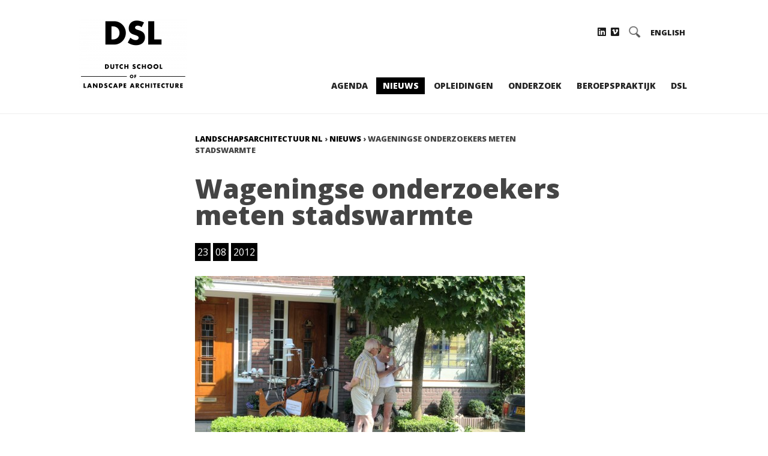

--- FILE ---
content_type: text/html; charset=UTF-8
request_url: https://www.dutchschooloflandscapearchitecture.nl/wageningse-onderzoekers-meten-stadswarmte/
body_size: 11091
content:

<!DOCTYPE html>
<head>

<!-- <link rel="shortcut icon" href="/favicon.ico" type="image/x-icon" /> //-->
<link rel="apple-touch-icon" sizes="57x57" href="https://www.dutchschooloflandscapearchitecture.nl/wp-content/themes/dsl/favicons/apple-icon-57x57.png">
<link rel="apple-touch-icon" sizes="60x60" href="https://www.dutchschooloflandscapearchitecture.nl/wp-content/themes/dsl/favicons/apple-icon-60x60.png">
<link rel="apple-touch-icon" sizes="72x72" href="https://www.dutchschooloflandscapearchitecture.nl/wp-content/themes/dsl/favicons/apple-icon-72x72.png">
<link rel="apple-touch-icon" sizes="76x76" href="/https://www.dutchschooloflandscapearchitecture.nl/wp-content/themes/dsl/faviconsapple-icon-76x76.png">
<link rel="apple-touch-icon" sizes="114x114" href="https://www.dutchschooloflandscapearchitecture.nl/wp-content/themes/dsl/favicons/apple-icon-114x114.png">
<link rel="apple-touch-icon" sizes="120x120" href="https://www.dutchschooloflandscapearchitecture.nl/wp-content/themes/dsl/favicons/apple-icon-120x120.png">
<link rel="apple-touch-icon" sizes="144x144" href="https://www.dutchschooloflandscapearchitecture.nl/wp-content/themes/dsl/favicons/apple-icon-144x144.png">
<link rel="apple-touch-icon" sizes="152x152" href="https://www.dutchschooloflandscapearchitecture.nl/wp-content/themes/dsl/favicons/apple-icon-152x152.png">
<link rel="apple-touch-icon" sizes="180x180" href="https://www.dutchschooloflandscapearchitecture.nl/wp-content/themes/dsl/favicons/apple-icon-180x180.png">
<link rel="icon" type="image/png" sizes="192x192"  href="https://www.dutchschooloflandscapearchitecture.nl/wp-content/themes/dsl/favicons/android-icon-192x192.png">
<link rel="icon" type="image/png" sizes="32x32" href="https://www.dutchschooloflandscapearchitecture.nl/wp-content/themes/dsl/favicons/favicon-32x32.png">
<link rel="icon" type="image/png" sizes="96x96" href="https://www.dutchschooloflandscapearchitecture.nl/wp-content/themes/dsl/favicons/favicon-96x96.png">
<link rel="icon" type="image/png" sizes="16x16" href="https://www.dutchschooloflandscapearchitecture.nl/wp-content/themes/dsl/favicons/favicon-16x16.png">
<link rel="manifest" href="https://www.dutchschooloflandscapearchitecture.nl/wp-content/themes/dsl/favicons/manifest.json">
<meta name="msapplication-TileColor" content="#ffffff">
<meta name="msapplication-TileImage" content="https://www.dutchschooloflandscapearchitecture.nl/wp-content/themes/dsl/favicons/ms-icon-144x144.png">
<meta name="theme-color" content="#ffffff">

<link rel="P3Pv1" href="/w3c/p3p.xml" />
<meta charset="UTF-8" />
<meta name="viewport" content="width=device-width, initial-scale=1">
<meta name="keywords" content="" />
<title>Wageningse onderzoekers meten stadswarmte - Dutch School of Landscape Architecture DSL</title>
<link data-rocket-preload as="style" href="https://fonts.googleapis.com/css?family=Open%20Sans%3A400%2C600%2C800%7CVollkorn&#038;display=swap" rel="preload">
<link href="https://fonts.googleapis.com/css?family=Open%20Sans%3A400%2C600%2C800%7CVollkorn&#038;display=swap" media="print" onload="this.media=&#039;all&#039;" rel="stylesheet">
<noscript data-wpr-hosted-gf-parameters=""><link rel="stylesheet" href="https://fonts.googleapis.com/css?family=Open%20Sans%3A400%2C600%2C800%7CVollkorn&#038;display=swap"></noscript>

<!--[if IE]><script src="https://html5shiv.googlecode.com/svn/trunk/html5.js"></script><![endif]-->

<meta name='robots' content='index, follow, max-image-preview:large, max-snippet:-1, max-video-preview:-1' />

	<!-- This site is optimized with the Yoast SEO plugin v26.6 - https://yoast.com/wordpress/plugins/seo/ -->
	<link rel="canonical" href="https://www.dutchschooloflandscapearchitecture.nl/wageningse-onderzoekers-meten-stadswarmte/" />
	<meta property="og:locale" content="nl_NL" />
	<meta property="og:type" content="article" />
	<meta property="og:title" content="Wageningse onderzoekers meten stadswarmte - Dutch School of Landscape Architecture DSL" />
	<meta property="og:description" content="Het warme weer deze zomer geeft Wageningse onderzoekers de gelegenheid het stadsklimaat van de binnenstad te onderzoeken. Twee bakfietsen monitoren in Utrecht het lokale microklimaat om de relatie met de temperatuurbeleving van de bewoners en bezoekers in kaart te brengen. De meetcampagne is opgezet door de leerstoelgroepen Meteorologie en luchtkwaliteit [&hellip;]" />
	<meta property="og:url" content="https://www.dutchschooloflandscapearchitecture.nl/wageningse-onderzoekers-meten-stadswarmte/" />
	<meta property="og:site_name" content="Dutch School of Landscape Architecture DSL" />
	<meta property="article:published_time" content="2012-08-23T09:25:19+00:00" />
	<meta property="article:modified_time" content="2016-02-17T11:10:05+00:00" />
	<meta property="og:image" content="https://www.dutchschooloflandscapearchitecture.nl/media/Wageningse-onderzoekers-meten-stadswarmte.jpg" />
	<meta property="og:image:width" content="550" />
	<meta property="og:image:height" content="309" />
	<meta property="og:image:type" content="image/jpeg" />
	<meta name="author" content="Saskia Bottenberg" />
	<meta name="twitter:card" content="summary_large_image" />
	<meta name="twitter:label1" content="Geschreven door" />
	<meta name="twitter:data1" content="Saskia Bottenberg" />
	<meta name="twitter:label2" content="Geschatte leestijd" />
	<meta name="twitter:data2" content="1 minuut" />
	<script type="application/ld+json" class="yoast-schema-graph">{"@context":"https://schema.org","@graph":[{"@type":"WebPage","@id":"https://www.dutchschooloflandscapearchitecture.nl/wageningse-onderzoekers-meten-stadswarmte/","url":"https://www.dutchschooloflandscapearchitecture.nl/wageningse-onderzoekers-meten-stadswarmte/","name":"Wageningse onderzoekers meten stadswarmte - Dutch School of Landscape Architecture DSL","isPartOf":{"@id":"https://www.dutchschooloflandscapearchitecture.nl/#website"},"primaryImageOfPage":{"@id":"https://www.dutchschooloflandscapearchitecture.nl/wageningse-onderzoekers-meten-stadswarmte/#primaryimage"},"image":{"@id":"https://www.dutchschooloflandscapearchitecture.nl/wageningse-onderzoekers-meten-stadswarmte/#primaryimage"},"thumbnailUrl":"https://www.dutchschooloflandscapearchitecture.nl/media/Wageningse-onderzoekers-meten-stadswarmte.jpg","datePublished":"2012-08-23T09:25:19+00:00","dateModified":"2016-02-17T11:10:05+00:00","author":{"@id":"https://www.dutchschooloflandscapearchitecture.nl/#/schema/person/20d7ada9e32241dcc6619555c4c077fb"},"breadcrumb":{"@id":"https://www.dutchschooloflandscapearchitecture.nl/wageningse-onderzoekers-meten-stadswarmte/#breadcrumb"},"inLanguage":"nl-NL","potentialAction":[{"@type":"ReadAction","target":["https://www.dutchschooloflandscapearchitecture.nl/wageningse-onderzoekers-meten-stadswarmte/"]}]},{"@type":"ImageObject","inLanguage":"nl-NL","@id":"https://www.dutchschooloflandscapearchitecture.nl/wageningse-onderzoekers-meten-stadswarmte/#primaryimage","url":"https://www.dutchschooloflandscapearchitecture.nl/media/Wageningse-onderzoekers-meten-stadswarmte.jpg","contentUrl":"https://www.dutchschooloflandscapearchitecture.nl/media/Wageningse-onderzoekers-meten-stadswarmte.jpg","width":550,"height":309},{"@type":"BreadcrumbList","@id":"https://www.dutchschooloflandscapearchitecture.nl/wageningse-onderzoekers-meten-stadswarmte/#breadcrumb","itemListElement":[{"@type":"ListItem","position":1,"name":"Landschapsarchitectuur NL","item":"https://www.dutchschooloflandscapearchitecture.nl/beroepspraktijk/intro-beroepspraktijk/"},{"@type":"ListItem","position":2,"name":"nieuws","item":"https://www.dutchschooloflandscapearchitecture.nl/nieuws/"},{"@type":"ListItem","position":3,"name":"Wageningse onderzoekers meten stadswarmte"}]},{"@type":"WebSite","@id":"https://www.dutchschooloflandscapearchitecture.nl/#website","url":"https://www.dutchschooloflandscapearchitecture.nl/","name":"Dutch School of Landscape Architecture DSL","description":"Platform Nederlandse en Vlaamse opleidingen tuin- en landschapsarchitectuur","potentialAction":[{"@type":"SearchAction","target":{"@type":"EntryPoint","urlTemplate":"https://www.dutchschooloflandscapearchitecture.nl/?s={search_term_string}"},"query-input":{"@type":"PropertyValueSpecification","valueRequired":true,"valueName":"search_term_string"}}],"inLanguage":"nl-NL"},{"@type":"Person","@id":"https://www.dutchschooloflandscapearchitecture.nl/#/schema/person/20d7ada9e32241dcc6619555c4c077fb","name":"Saskia Bottenberg","image":{"@type":"ImageObject","inLanguage":"nl-NL","@id":"https://www.dutchschooloflandscapearchitecture.nl/#/schema/person/image/","url":"https://secure.gravatar.com/avatar/d693bb5f9e8b1cf66b1a14da3fd6f93c5793befbfac1e147e86fc47c19260c6b?s=96&r=g","contentUrl":"https://secure.gravatar.com/avatar/d693bb5f9e8b1cf66b1a14da3fd6f93c5793befbfac1e147e86fc47c19260c6b?s=96&r=g","caption":"Saskia Bottenberg"}}]}</script>
	<!-- / Yoast SEO plugin. -->


<link rel='dns-prefetch' href='//ajax.googleapis.com' />
<link rel='dns-prefetch' href='//cdnjs.cloudflare.com' />
<link rel='dns-prefetch' href='//stats.wp.com' />
<link rel='dns-prefetch' href='//fonts.googleapis.com' />
<link rel='dns-prefetch' href='//use.fontawesome.com' />
<link rel='dns-prefetch' href='//v0.wordpress.com' />
<link href='https://fonts.gstatic.com' crossorigin rel='preconnect' />
<link rel="alternate" title="oEmbed (JSON)" type="application/json+oembed" href="https://www.dutchschooloflandscapearchitecture.nl/wp-json/oembed/1.0/embed?url=https%3A%2F%2Fwww.dutchschooloflandscapearchitecture.nl%2Fwageningse-onderzoekers-meten-stadswarmte%2F&#038;lang=nl" />
<link rel="alternate" title="oEmbed (XML)" type="text/xml+oembed" href="https://www.dutchschooloflandscapearchitecture.nl/wp-json/oembed/1.0/embed?url=https%3A%2F%2Fwww.dutchschooloflandscapearchitecture.nl%2Fwageningse-onderzoekers-meten-stadswarmte%2F&#038;format=xml&#038;lang=nl" />
<style id='wp-img-auto-sizes-contain-inline-css' type='text/css'>
img:is([sizes=auto i],[sizes^="auto," i]){contain-intrinsic-size:3000px 1500px}
/*# sourceURL=wp-img-auto-sizes-contain-inline-css */
</style>
<style id='wp-emoji-styles-inline-css' type='text/css'>

	img.wp-smiley, img.emoji {
		display: inline !important;
		border: none !important;
		box-shadow: none !important;
		height: 1em !important;
		width: 1em !important;
		margin: 0 0.07em !important;
		vertical-align: -0.1em !important;
		background: none !important;
		padding: 0 !important;
	}
/*# sourceURL=wp-emoji-styles-inline-css */
</style>
<style id='wp-block-library-inline-css' type='text/css'>
:root{--wp-block-synced-color:#7a00df;--wp-block-synced-color--rgb:122,0,223;--wp-bound-block-color:var(--wp-block-synced-color);--wp-editor-canvas-background:#ddd;--wp-admin-theme-color:#007cba;--wp-admin-theme-color--rgb:0,124,186;--wp-admin-theme-color-darker-10:#006ba1;--wp-admin-theme-color-darker-10--rgb:0,107,160.5;--wp-admin-theme-color-darker-20:#005a87;--wp-admin-theme-color-darker-20--rgb:0,90,135;--wp-admin-border-width-focus:2px}@media (min-resolution:192dpi){:root{--wp-admin-border-width-focus:1.5px}}.wp-element-button{cursor:pointer}:root .has-very-light-gray-background-color{background-color:#eee}:root .has-very-dark-gray-background-color{background-color:#313131}:root .has-very-light-gray-color{color:#eee}:root .has-very-dark-gray-color{color:#313131}:root .has-vivid-green-cyan-to-vivid-cyan-blue-gradient-background{background:linear-gradient(135deg,#00d084,#0693e3)}:root .has-purple-crush-gradient-background{background:linear-gradient(135deg,#34e2e4,#4721fb 50%,#ab1dfe)}:root .has-hazy-dawn-gradient-background{background:linear-gradient(135deg,#faaca8,#dad0ec)}:root .has-subdued-olive-gradient-background{background:linear-gradient(135deg,#fafae1,#67a671)}:root .has-atomic-cream-gradient-background{background:linear-gradient(135deg,#fdd79a,#004a59)}:root .has-nightshade-gradient-background{background:linear-gradient(135deg,#330968,#31cdcf)}:root .has-midnight-gradient-background{background:linear-gradient(135deg,#020381,#2874fc)}:root{--wp--preset--font-size--normal:16px;--wp--preset--font-size--huge:42px}.has-regular-font-size{font-size:1em}.has-larger-font-size{font-size:2.625em}.has-normal-font-size{font-size:var(--wp--preset--font-size--normal)}.has-huge-font-size{font-size:var(--wp--preset--font-size--huge)}.has-text-align-center{text-align:center}.has-text-align-left{text-align:left}.has-text-align-right{text-align:right}.has-fit-text{white-space:nowrap!important}#end-resizable-editor-section{display:none}.aligncenter{clear:both}.items-justified-left{justify-content:flex-start}.items-justified-center{justify-content:center}.items-justified-right{justify-content:flex-end}.items-justified-space-between{justify-content:space-between}.screen-reader-text{border:0;clip-path:inset(50%);height:1px;margin:-1px;overflow:hidden;padding:0;position:absolute;width:1px;word-wrap:normal!important}.screen-reader-text:focus{background-color:#ddd;clip-path:none;color:#444;display:block;font-size:1em;height:auto;left:5px;line-height:normal;padding:15px 23px 14px;text-decoration:none;top:5px;width:auto;z-index:100000}html :where(.has-border-color){border-style:solid}html :where([style*=border-top-color]){border-top-style:solid}html :where([style*=border-right-color]){border-right-style:solid}html :where([style*=border-bottom-color]){border-bottom-style:solid}html :where([style*=border-left-color]){border-left-style:solid}html :where([style*=border-width]){border-style:solid}html :where([style*=border-top-width]){border-top-style:solid}html :where([style*=border-right-width]){border-right-style:solid}html :where([style*=border-bottom-width]){border-bottom-style:solid}html :where([style*=border-left-width]){border-left-style:solid}html :where(img[class*=wp-image-]){height:auto;max-width:100%}:where(figure){margin:0 0 1em}html :where(.is-position-sticky){--wp-admin--admin-bar--position-offset:var(--wp-admin--admin-bar--height,0px)}@media screen and (max-width:600px){html :where(.is-position-sticky){--wp-admin--admin-bar--position-offset:0px}}

/*# sourceURL=wp-block-library-inline-css */
</style><style id='global-styles-inline-css' type='text/css'>
:root{--wp--preset--aspect-ratio--square: 1;--wp--preset--aspect-ratio--4-3: 4/3;--wp--preset--aspect-ratio--3-4: 3/4;--wp--preset--aspect-ratio--3-2: 3/2;--wp--preset--aspect-ratio--2-3: 2/3;--wp--preset--aspect-ratio--16-9: 16/9;--wp--preset--aspect-ratio--9-16: 9/16;--wp--preset--color--black: #000000;--wp--preset--color--cyan-bluish-gray: #abb8c3;--wp--preset--color--white: #ffffff;--wp--preset--color--pale-pink: #f78da7;--wp--preset--color--vivid-red: #cf2e2e;--wp--preset--color--luminous-vivid-orange: #ff6900;--wp--preset--color--luminous-vivid-amber: #fcb900;--wp--preset--color--light-green-cyan: #7bdcb5;--wp--preset--color--vivid-green-cyan: #00d084;--wp--preset--color--pale-cyan-blue: #8ed1fc;--wp--preset--color--vivid-cyan-blue: #0693e3;--wp--preset--color--vivid-purple: #9b51e0;--wp--preset--gradient--vivid-cyan-blue-to-vivid-purple: linear-gradient(135deg,rgb(6,147,227) 0%,rgb(155,81,224) 100%);--wp--preset--gradient--light-green-cyan-to-vivid-green-cyan: linear-gradient(135deg,rgb(122,220,180) 0%,rgb(0,208,130) 100%);--wp--preset--gradient--luminous-vivid-amber-to-luminous-vivid-orange: linear-gradient(135deg,rgb(252,185,0) 0%,rgb(255,105,0) 100%);--wp--preset--gradient--luminous-vivid-orange-to-vivid-red: linear-gradient(135deg,rgb(255,105,0) 0%,rgb(207,46,46) 100%);--wp--preset--gradient--very-light-gray-to-cyan-bluish-gray: linear-gradient(135deg,rgb(238,238,238) 0%,rgb(169,184,195) 100%);--wp--preset--gradient--cool-to-warm-spectrum: linear-gradient(135deg,rgb(74,234,220) 0%,rgb(151,120,209) 20%,rgb(207,42,186) 40%,rgb(238,44,130) 60%,rgb(251,105,98) 80%,rgb(254,248,76) 100%);--wp--preset--gradient--blush-light-purple: linear-gradient(135deg,rgb(255,206,236) 0%,rgb(152,150,240) 100%);--wp--preset--gradient--blush-bordeaux: linear-gradient(135deg,rgb(254,205,165) 0%,rgb(254,45,45) 50%,rgb(107,0,62) 100%);--wp--preset--gradient--luminous-dusk: linear-gradient(135deg,rgb(255,203,112) 0%,rgb(199,81,192) 50%,rgb(65,88,208) 100%);--wp--preset--gradient--pale-ocean: linear-gradient(135deg,rgb(255,245,203) 0%,rgb(182,227,212) 50%,rgb(51,167,181) 100%);--wp--preset--gradient--electric-grass: linear-gradient(135deg,rgb(202,248,128) 0%,rgb(113,206,126) 100%);--wp--preset--gradient--midnight: linear-gradient(135deg,rgb(2,3,129) 0%,rgb(40,116,252) 100%);--wp--preset--font-size--small: 13px;--wp--preset--font-size--medium: 20px;--wp--preset--font-size--large: 36px;--wp--preset--font-size--x-large: 42px;--wp--preset--spacing--20: 0.44rem;--wp--preset--spacing--30: 0.67rem;--wp--preset--spacing--40: 1rem;--wp--preset--spacing--50: 1.5rem;--wp--preset--spacing--60: 2.25rem;--wp--preset--spacing--70: 3.38rem;--wp--preset--spacing--80: 5.06rem;--wp--preset--shadow--natural: 6px 6px 9px rgba(0, 0, 0, 0.2);--wp--preset--shadow--deep: 12px 12px 50px rgba(0, 0, 0, 0.4);--wp--preset--shadow--sharp: 6px 6px 0px rgba(0, 0, 0, 0.2);--wp--preset--shadow--outlined: 6px 6px 0px -3px rgb(255, 255, 255), 6px 6px rgb(0, 0, 0);--wp--preset--shadow--crisp: 6px 6px 0px rgb(0, 0, 0);}:where(.is-layout-flex){gap: 0.5em;}:where(.is-layout-grid){gap: 0.5em;}body .is-layout-flex{display: flex;}.is-layout-flex{flex-wrap: wrap;align-items: center;}.is-layout-flex > :is(*, div){margin: 0;}body .is-layout-grid{display: grid;}.is-layout-grid > :is(*, div){margin: 0;}:where(.wp-block-columns.is-layout-flex){gap: 2em;}:where(.wp-block-columns.is-layout-grid){gap: 2em;}:where(.wp-block-post-template.is-layout-flex){gap: 1.25em;}:where(.wp-block-post-template.is-layout-grid){gap: 1.25em;}.has-black-color{color: var(--wp--preset--color--black) !important;}.has-cyan-bluish-gray-color{color: var(--wp--preset--color--cyan-bluish-gray) !important;}.has-white-color{color: var(--wp--preset--color--white) !important;}.has-pale-pink-color{color: var(--wp--preset--color--pale-pink) !important;}.has-vivid-red-color{color: var(--wp--preset--color--vivid-red) !important;}.has-luminous-vivid-orange-color{color: var(--wp--preset--color--luminous-vivid-orange) !important;}.has-luminous-vivid-amber-color{color: var(--wp--preset--color--luminous-vivid-amber) !important;}.has-light-green-cyan-color{color: var(--wp--preset--color--light-green-cyan) !important;}.has-vivid-green-cyan-color{color: var(--wp--preset--color--vivid-green-cyan) !important;}.has-pale-cyan-blue-color{color: var(--wp--preset--color--pale-cyan-blue) !important;}.has-vivid-cyan-blue-color{color: var(--wp--preset--color--vivid-cyan-blue) !important;}.has-vivid-purple-color{color: var(--wp--preset--color--vivid-purple) !important;}.has-black-background-color{background-color: var(--wp--preset--color--black) !important;}.has-cyan-bluish-gray-background-color{background-color: var(--wp--preset--color--cyan-bluish-gray) !important;}.has-white-background-color{background-color: var(--wp--preset--color--white) !important;}.has-pale-pink-background-color{background-color: var(--wp--preset--color--pale-pink) !important;}.has-vivid-red-background-color{background-color: var(--wp--preset--color--vivid-red) !important;}.has-luminous-vivid-orange-background-color{background-color: var(--wp--preset--color--luminous-vivid-orange) !important;}.has-luminous-vivid-amber-background-color{background-color: var(--wp--preset--color--luminous-vivid-amber) !important;}.has-light-green-cyan-background-color{background-color: var(--wp--preset--color--light-green-cyan) !important;}.has-vivid-green-cyan-background-color{background-color: var(--wp--preset--color--vivid-green-cyan) !important;}.has-pale-cyan-blue-background-color{background-color: var(--wp--preset--color--pale-cyan-blue) !important;}.has-vivid-cyan-blue-background-color{background-color: var(--wp--preset--color--vivid-cyan-blue) !important;}.has-vivid-purple-background-color{background-color: var(--wp--preset--color--vivid-purple) !important;}.has-black-border-color{border-color: var(--wp--preset--color--black) !important;}.has-cyan-bluish-gray-border-color{border-color: var(--wp--preset--color--cyan-bluish-gray) !important;}.has-white-border-color{border-color: var(--wp--preset--color--white) !important;}.has-pale-pink-border-color{border-color: var(--wp--preset--color--pale-pink) !important;}.has-vivid-red-border-color{border-color: var(--wp--preset--color--vivid-red) !important;}.has-luminous-vivid-orange-border-color{border-color: var(--wp--preset--color--luminous-vivid-orange) !important;}.has-luminous-vivid-amber-border-color{border-color: var(--wp--preset--color--luminous-vivid-amber) !important;}.has-light-green-cyan-border-color{border-color: var(--wp--preset--color--light-green-cyan) !important;}.has-vivid-green-cyan-border-color{border-color: var(--wp--preset--color--vivid-green-cyan) !important;}.has-pale-cyan-blue-border-color{border-color: var(--wp--preset--color--pale-cyan-blue) !important;}.has-vivid-cyan-blue-border-color{border-color: var(--wp--preset--color--vivid-cyan-blue) !important;}.has-vivid-purple-border-color{border-color: var(--wp--preset--color--vivid-purple) !important;}.has-vivid-cyan-blue-to-vivid-purple-gradient-background{background: var(--wp--preset--gradient--vivid-cyan-blue-to-vivid-purple) !important;}.has-light-green-cyan-to-vivid-green-cyan-gradient-background{background: var(--wp--preset--gradient--light-green-cyan-to-vivid-green-cyan) !important;}.has-luminous-vivid-amber-to-luminous-vivid-orange-gradient-background{background: var(--wp--preset--gradient--luminous-vivid-amber-to-luminous-vivid-orange) !important;}.has-luminous-vivid-orange-to-vivid-red-gradient-background{background: var(--wp--preset--gradient--luminous-vivid-orange-to-vivid-red) !important;}.has-very-light-gray-to-cyan-bluish-gray-gradient-background{background: var(--wp--preset--gradient--very-light-gray-to-cyan-bluish-gray) !important;}.has-cool-to-warm-spectrum-gradient-background{background: var(--wp--preset--gradient--cool-to-warm-spectrum) !important;}.has-blush-light-purple-gradient-background{background: var(--wp--preset--gradient--blush-light-purple) !important;}.has-blush-bordeaux-gradient-background{background: var(--wp--preset--gradient--blush-bordeaux) !important;}.has-luminous-dusk-gradient-background{background: var(--wp--preset--gradient--luminous-dusk) !important;}.has-pale-ocean-gradient-background{background: var(--wp--preset--gradient--pale-ocean) !important;}.has-electric-grass-gradient-background{background: var(--wp--preset--gradient--electric-grass) !important;}.has-midnight-gradient-background{background: var(--wp--preset--gradient--midnight) !important;}.has-small-font-size{font-size: var(--wp--preset--font-size--small) !important;}.has-medium-font-size{font-size: var(--wp--preset--font-size--medium) !important;}.has-large-font-size{font-size: var(--wp--preset--font-size--large) !important;}.has-x-large-font-size{font-size: var(--wp--preset--font-size--x-large) !important;}
/*# sourceURL=global-styles-inline-css */
</style>

<style id='classic-theme-styles-inline-css' type='text/css'>
/*! This file is auto-generated */
.wp-block-button__link{color:#fff;background-color:#32373c;border-radius:9999px;box-shadow:none;text-decoration:none;padding:calc(.667em + 2px) calc(1.333em + 2px);font-size:1.125em}.wp-block-file__button{background:#32373c;color:#fff;text-decoration:none}
/*# sourceURL=/wp-includes/css/classic-themes.min.css */
</style>
<link rel='stylesheet' id='css-reset-css' href='//cdnjs.cloudflare.com/ajax/libs/meyer-reset/2.0/reset.min.css?ver=screen' type='text/css' media='all' />
<link rel='stylesheet' id='unsemantic-style-css' href='https://www.dutchschooloflandscapearchitecture.nl/wp-content/themes/dsl/scripts/css/unsemantic.css?ver=screen' type='text/css' media='all' />


<link rel='stylesheet' id='thema-style-css' href='https://www.dutchschooloflandscapearchitecture.nl/wp-content/themes/dsl/style.css?ver=screen' type='text/css' media='all' />
<link rel='stylesheet' id='font-awesome-5-style-css' href='https://use.fontawesome.com/releases/v5.2.0/css/all.css?ver=screen' type='text/css' media='all' />
<link rel='stylesheet' id='fancybox-style-css' href='//cdnjs.cloudflare.com/ajax/libs/fancybox/2.1.4/jquery.fancybox.min.css?ver=screen' type='text/css' media='all' />
<script type="text/javascript" src="https://ajax.googleapis.com/ajax/libs/jquery/1.7.1/jquery.min.js" id="jquery-js"></script>
<script type="text/javascript" src="https://www.dutchschooloflandscapearchitecture.nl/wp-content/themes/dsl/scripts/js/jquery.bxslider.min.js" id="bxslider-js"></script>
<link rel="https://api.w.org/" href="https://www.dutchschooloflandscapearchitecture.nl/wp-json/" /><link rel="alternate" title="JSON" type="application/json" href="https://www.dutchschooloflandscapearchitecture.nl/wp-json/wp/v2/posts/915" />
		<!-- GA Google Analytics @ https://m0n.co/ga -->
		<script>
			(function(i,s,o,g,r,a,m){i['GoogleAnalyticsObject']=r;i[r]=i[r]||function(){
			(i[r].q=i[r].q||[]).push(arguments)},i[r].l=1*new Date();a=s.createElement(o),
			m=s.getElementsByTagName(o)[0];a.async=1;a.src=g;m.parentNode.insertBefore(a,m)
			})(window,document,'script','https://www.google-analytics.com/analytics.js','ga');
			ga('create', 'UA-259214-24', 'auto');
			ga('send', 'pageview');
		</script>

		<style>img#wpstats{display:none}</style>
		<link rel="icon" href="https://www.dutchschooloflandscapearchitecture.nl/media/2026/01/cropped-DSL-favicon-32x32.jpg" sizes="32x32" />
<link rel="icon" href="https://www.dutchschooloflandscapearchitecture.nl/media/2026/01/cropped-DSL-favicon-192x192.jpg" sizes="192x192" />
<link rel="apple-touch-icon" href="https://www.dutchschooloflandscapearchitecture.nl/media/2026/01/cropped-DSL-favicon-180x180.jpg" />
<meta name="msapplication-TileImage" content="https://www.dutchschooloflandscapearchitecture.nl/media/2026/01/cropped-DSL-favicon-270x270.jpg" />

<meta name="generator" content="WP Rocket 3.20.2" data-wpr-features="wpr_preload_links wpr_desktop" /></head>

<body data-rsssl=1 class="wp-singular post-template-default single single-post postid-915 single-format-standard wp-theme-dsl cat-nieuws custom-background p-wageningse-onderzoekers-meten-stadswarmte">

<header data-rocket-location-hash="d8347d6ca82c13f353e5a8f8d1fcefa2" class="header site-header clearfix desktop"> 

	<div data-rocket-location-hash="871751ec5780a80a18d2918137b98614" class="menu-toggle"><a href="#"><span>Menu</span> <i class="fa fa-bars"></i></a></div>

				
		<div data-rocket-location-hash="8b26da2811e10bb8b1236ec467e78f8b" class="grid-container">

			<div data-rocket-location-hash="e041c3e1a87090ae8c10c44ef5948fee" class="container-logo">
				<a title="Dutch School of Landscape Architecture DSL &mdash; Platform Nederlandse en Vlaamse opleidingen tuin- en landschapsarchitectuur" href="https://www.dutchschooloflandscapearchitecture.nl"><img alt="" src="https://www.dutchschooloflandscapearchitecture.nl/media/2021/04/dsl-logo-1-e1619601920597.png" /></a>
			</div>
		
			<div data-rocket-location-hash="9133bdb812ab9ea8cf81b1583fb08b5f" class="container-social-media">
				<ul><li><a target="_blank" href="https://www.linkedin.com/company/dutch-school-of-landscape-architecture/"><i class="fab fa-linkedin"></i></a></li><li><a target="_blank" href="https://vimeo.com/user11786397"><i class="fab fa-vimeo-square"></i></a></li><li class="zoeken"><div id="container-zoek">
	<form method="get" id="frm-zoek" name="frm-zoek" action="https://www.dutchschooloflandscapearchitecture.nl/">
		<input type="submit" id="btn-zoek" class="knop" title="doorzoek de website" value="zoek" />
		<label id="ico-zoek" for="btn-zoek"><i class="fa fa-search"></i></label>
		<input type="text" id="s" name="s" value="" placeholder="typ je zoekwoord" />
	</form>
</div></li><li class="talen"><a href="https://www.dutchschooloflandscapearchitecture.nl/en/">ENGLISH</a></li></ul>
			</div>
				
			<div data-rocket-location-hash="08736d3a54fce88e7540ec2d56b91ce3" class="container-menu">
				<nav class="nav clearfix">

<ul id="menu-dsl" class="clearfix"><li id="menu-item-353" class="agenda menu-item menu-item-type-taxonomy menu-item-object-category menu-item-353"><a href="https://www.dutchschooloflandscapearchitecture.nl/agenda/">Agenda</a></li>
<li id="menu-item-352" class="nieuws menu-item menu-item-type-taxonomy menu-item-object-category current-post-ancestor current-menu-parent current-post-parent menu-item-352"><a href="https://www.dutchschooloflandscapearchitecture.nl/nieuws/">Nieuws</a></li>
<li id="menu-item-253" class="onderwijs menu-item menu-item-type-post_type menu-item-object-page menu-item-253"><a href="https://www.dutchschooloflandscapearchitecture.nl/onderwijs/" title="Onderwijs en opleidingen">Opleidingen</a></li>
<li id="menu-item-254" class="onderzoek menu-item menu-item-type-post_type menu-item-object-page menu-item-254"><a href="https://www.dutchschooloflandscapearchitecture.nl/onderzoek/">Onderzoek</a></li>
<li id="menu-item-252" class="beroepspraktijk menu-item menu-item-type-post_type menu-item-object-page menu-item-252"><a href="https://www.dutchschooloflandscapearchitecture.nl/beroepspraktijk/">Beroepspraktijk</a></li>
<li id="menu-item-552" class="over menu-item menu-item-type-post_type menu-item-object-page menu-item-552"><a href="https://www.dutchschooloflandscapearchitecture.nl/over-de-dsl/">DSL</a></li>
</ul>
</nav>
			</div>
		
		</div>
		
						  
</header>


<main data-rocket-location-hash="f351ae97eccfd6c75b50e90cdc4fbbae" id="main" class="container clearfix">

<div data-rocket-location-hash="e2fd03ba3a8670b08baa9a139b3dbeb3" class="container container-bericht clearfix">


		<article data-rocket-location-hash="23ed869568eb3529db18ca17c59e0ad6" id="bericht-915" class="bericht clearfix">

			<div class="broodkruimelpad">
			<span><span><a href="https://www.dutchschooloflandscapearchitecture.nl/beroepspraktijk/intro-beroepspraktijk/">Landschapsarchitectuur NL</a></span> › <span><a href="https://www.dutchschooloflandscapearchitecture.nl/nieuws/">nieuws</a></span> › <span class="breadcrumb_last" aria-current="page">Wageningse onderzoekers meten stadswarmte</span></span>			</div>

			<header class="bericht-header">
				<div class="grid-container">
					<h1 class="bericht-titel grid-100">Wageningse onderzoekers meten stadswarmte</h1>					<div class="wanneer">
						<span class="pub-dag">23</span><span class="pub-maand">08</span><span class="pub-jaar">2012</span>					</div>
				</div>
			</header>

			<div class="bericht-beeld clearfix smal">
				<img width="550" height="309" src="https://www.dutchschooloflandscapearchitecture.nl/media/Wageningse-onderzoekers-meten-stadswarmte.jpg" class="beeld wp-post-image" alt="" decoding="async" fetchpriority="high" srcset="https://www.dutchschooloflandscapearchitecture.nl/media/Wageningse-onderzoekers-meten-stadswarmte.jpg 550w, https://www.dutchschooloflandscapearchitecture.nl/media/Wageningse-onderzoekers-meten-stadswarmte-300x169.jpg 300w" sizes="(max-width: 550px) 100vw, 550px" />			</div>

			<div class="bericht-content grid-container">
				<div class="grid-100">
					<p><strong>Het warme weer deze zomer geeft Wageningse onderzoekers de gelegenheid het stadsklimaat van de binnenstad te onderzoeken. Twee bakfietsen monitoren in Utrecht het lokale microklimaat om de relatie met de temperatuurbeleving van de bewoners en bezoekers in kaart te brengen.</strong></p>
<p>De meetcampagne is opgezet door de leerstoelgroepen Meteorologie en luchtkwaliteit en de groep Landschapsarchitectuur van Wageningen University. Waarom de één het heet en de ander het wel lekker vindt, ligt onder andere aan de inrichting van de stedelijke ruimte. De onderzoekers willen inzicht krijgen in de invloed van verschillende inrichtingselementen, zoals groen, materialengebruik en water op het microklimaat.</p>
<p>Bekijk de filmpjes van <a title="rtv u" href="http://www.rtvutrecht.nl/nieuws/841961/onderzoek-naar-temperatuurverschillen-in-stad.html" target="_blank">RTV Utrecht</a> en <a title="editieNL" href="http://www.rtl.nl/xl/#/u/75c16d73-11be-46a9-9c35-6723c16e3dd4" target="_blank">Editie NL</a> over dit onderwerp.</p>
<p><a title="WUR microklimaat" href="http://www.wur.nl/NL/nieuwsagenda/nieuws/N_StadswarmteUtrecht.htm">Lees meer op de site van de WUR</a>.</p>
<p>Lees meer over het <a title="wiebke klem" href="http://www.lar.wur.nl/UK/research/phd_research/wiebke_klemm/" target="_blank">PhD-onderzoek</a> van Wiebke Klemm.</p>
				</div>
			</div>

			<footer class="bericht-footer">
							</footer>
		</article>

		
<nav class="navigatie"></nav>

</div>

</main>


<div data-rocket-location-hash="ecadca6c8ec21f5f7f052a1dde58e92b" class="container-partners grid-container">
</div>
<footer data-rocket-location-hash="19dd293301eca84d51ccb5e2ea1231f1" class="footer site-footer">
  
	<!-- <div id="container-footer-widgets" class="grid-container clearfix"> -->

	<nav class="nav clearfix">

<ul id="menu-footer" class="clearfix"><li id="menu-item-6239" class="menu-item menu-item-type-custom menu-item-object-custom menu-item-6239"><a href="https://www.linkedin.com/company/dutch-school-of-landscape-architecture/">LinkedIn</a></li>
<li id="menu-item-6238" class="menu-item menu-item-type-post_type menu-item-object-page menu-item-6238"><a href="https://www.dutchschooloflandscapearchitecture.nl/over-de-dsl/contact/">Contact</a></li>
</ul>
</nav>
	
	<!-- </div> -->
	<ul>
	</ul>
	
</footer>

<script type="speculationrules">
{"prefetch":[{"source":"document","where":{"and":[{"href_matches":"/*"},{"not":{"href_matches":["/wp-*.php","/wp-admin/*","/media/*","/wp-content/*","/wp-content/plugins/*","/wp-content/themes/dsl/*","/*\\?(.+)"]}},{"not":{"selector_matches":"a[rel~=\"nofollow\"]"}},{"not":{"selector_matches":".no-prefetch, .no-prefetch a"}}]},"eagerness":"conservative"}]}
</script>
<script type="text/javascript" id="pll_cookie_script-js-after">
/* <![CDATA[ */
(function() {
				var expirationDate = new Date();
				expirationDate.setTime( expirationDate.getTime() + 31536000 * 1000 );
				document.cookie = "pll_language=nl; expires=" + expirationDate.toUTCString() + "; path=/; secure; SameSite=Lax";
			}());

//# sourceURL=pll_cookie_script-js-after
/* ]]> */
</script>
<script type="text/javascript" id="rocket-browser-checker-js-after">
/* <![CDATA[ */
"use strict";var _createClass=function(){function defineProperties(target,props){for(var i=0;i<props.length;i++){var descriptor=props[i];descriptor.enumerable=descriptor.enumerable||!1,descriptor.configurable=!0,"value"in descriptor&&(descriptor.writable=!0),Object.defineProperty(target,descriptor.key,descriptor)}}return function(Constructor,protoProps,staticProps){return protoProps&&defineProperties(Constructor.prototype,protoProps),staticProps&&defineProperties(Constructor,staticProps),Constructor}}();function _classCallCheck(instance,Constructor){if(!(instance instanceof Constructor))throw new TypeError("Cannot call a class as a function")}var RocketBrowserCompatibilityChecker=function(){function RocketBrowserCompatibilityChecker(options){_classCallCheck(this,RocketBrowserCompatibilityChecker),this.passiveSupported=!1,this._checkPassiveOption(this),this.options=!!this.passiveSupported&&options}return _createClass(RocketBrowserCompatibilityChecker,[{key:"_checkPassiveOption",value:function(self){try{var options={get passive(){return!(self.passiveSupported=!0)}};window.addEventListener("test",null,options),window.removeEventListener("test",null,options)}catch(err){self.passiveSupported=!1}}},{key:"initRequestIdleCallback",value:function(){!1 in window&&(window.requestIdleCallback=function(cb){var start=Date.now();return setTimeout(function(){cb({didTimeout:!1,timeRemaining:function(){return Math.max(0,50-(Date.now()-start))}})},1)}),!1 in window&&(window.cancelIdleCallback=function(id){return clearTimeout(id)})}},{key:"isDataSaverModeOn",value:function(){return"connection"in navigator&&!0===navigator.connection.saveData}},{key:"supportsLinkPrefetch",value:function(){var elem=document.createElement("link");return elem.relList&&elem.relList.supports&&elem.relList.supports("prefetch")&&window.IntersectionObserver&&"isIntersecting"in IntersectionObserverEntry.prototype}},{key:"isSlowConnection",value:function(){return"connection"in navigator&&"effectiveType"in navigator.connection&&("2g"===navigator.connection.effectiveType||"slow-2g"===navigator.connection.effectiveType)}}]),RocketBrowserCompatibilityChecker}();
//# sourceURL=rocket-browser-checker-js-after
/* ]]> */
</script>
<script type="text/javascript" id="rocket-preload-links-js-extra">
/* <![CDATA[ */
var RocketPreloadLinksConfig = {"excludeUris":"/(?:.+/)?feed(?:/(?:.+/?)?)?$|/(?:.+/)?embed/|/(index.php/)?(.*)wp-json(/.*|$)|/refer/|/go/|/recommend/|/recommends/","usesTrailingSlash":"1","imageExt":"jpg|jpeg|gif|png|tiff|bmp|webp|avif|pdf|doc|docx|xls|xlsx|php","fileExt":"jpg|jpeg|gif|png|tiff|bmp|webp|avif|pdf|doc|docx|xls|xlsx|php|html|htm","siteUrl":"https://www.dutchschooloflandscapearchitecture.nl","onHoverDelay":"100","rateThrottle":"3"};
//# sourceURL=rocket-preload-links-js-extra
/* ]]> */
</script>
<script type="text/javascript" id="rocket-preload-links-js-after">
/* <![CDATA[ */
(function() {
"use strict";var r="function"==typeof Symbol&&"symbol"==typeof Symbol.iterator?function(e){return typeof e}:function(e){return e&&"function"==typeof Symbol&&e.constructor===Symbol&&e!==Symbol.prototype?"symbol":typeof e},e=function(){function i(e,t){for(var n=0;n<t.length;n++){var i=t[n];i.enumerable=i.enumerable||!1,i.configurable=!0,"value"in i&&(i.writable=!0),Object.defineProperty(e,i.key,i)}}return function(e,t,n){return t&&i(e.prototype,t),n&&i(e,n),e}}();function i(e,t){if(!(e instanceof t))throw new TypeError("Cannot call a class as a function")}var t=function(){function n(e,t){i(this,n),this.browser=e,this.config=t,this.options=this.browser.options,this.prefetched=new Set,this.eventTime=null,this.threshold=1111,this.numOnHover=0}return e(n,[{key:"init",value:function(){!this.browser.supportsLinkPrefetch()||this.browser.isDataSaverModeOn()||this.browser.isSlowConnection()||(this.regex={excludeUris:RegExp(this.config.excludeUris,"i"),images:RegExp(".("+this.config.imageExt+")$","i"),fileExt:RegExp(".("+this.config.fileExt+")$","i")},this._initListeners(this))}},{key:"_initListeners",value:function(e){-1<this.config.onHoverDelay&&document.addEventListener("mouseover",e.listener.bind(e),e.listenerOptions),document.addEventListener("mousedown",e.listener.bind(e),e.listenerOptions),document.addEventListener("touchstart",e.listener.bind(e),e.listenerOptions)}},{key:"listener",value:function(e){var t=e.target.closest("a"),n=this._prepareUrl(t);if(null!==n)switch(e.type){case"mousedown":case"touchstart":this._addPrefetchLink(n);break;case"mouseover":this._earlyPrefetch(t,n,"mouseout")}}},{key:"_earlyPrefetch",value:function(t,e,n){var i=this,r=setTimeout(function(){if(r=null,0===i.numOnHover)setTimeout(function(){return i.numOnHover=0},1e3);else if(i.numOnHover>i.config.rateThrottle)return;i.numOnHover++,i._addPrefetchLink(e)},this.config.onHoverDelay);t.addEventListener(n,function e(){t.removeEventListener(n,e,{passive:!0}),null!==r&&(clearTimeout(r),r=null)},{passive:!0})}},{key:"_addPrefetchLink",value:function(i){return this.prefetched.add(i.href),new Promise(function(e,t){var n=document.createElement("link");n.rel="prefetch",n.href=i.href,n.onload=e,n.onerror=t,document.head.appendChild(n)}).catch(function(){})}},{key:"_prepareUrl",value:function(e){if(null===e||"object"!==(void 0===e?"undefined":r(e))||!1 in e||-1===["http:","https:"].indexOf(e.protocol))return null;var t=e.href.substring(0,this.config.siteUrl.length),n=this._getPathname(e.href,t),i={original:e.href,protocol:e.protocol,origin:t,pathname:n,href:t+n};return this._isLinkOk(i)?i:null}},{key:"_getPathname",value:function(e,t){var n=t?e.substring(this.config.siteUrl.length):e;return n.startsWith("/")||(n="/"+n),this._shouldAddTrailingSlash(n)?n+"/":n}},{key:"_shouldAddTrailingSlash",value:function(e){return this.config.usesTrailingSlash&&!e.endsWith("/")&&!this.regex.fileExt.test(e)}},{key:"_isLinkOk",value:function(e){return null!==e&&"object"===(void 0===e?"undefined":r(e))&&(!this.prefetched.has(e.href)&&e.origin===this.config.siteUrl&&-1===e.href.indexOf("?")&&-1===e.href.indexOf("#")&&!this.regex.excludeUris.test(e.href)&&!this.regex.images.test(e.href))}}],[{key:"run",value:function(){"undefined"!=typeof RocketPreloadLinksConfig&&new n(new RocketBrowserCompatibilityChecker({capture:!0,passive:!0}),RocketPreloadLinksConfig).init()}}]),n}();t.run();
}());

//# sourceURL=rocket-preload-links-js-after
/* ]]> */
</script>
<script type="text/javascript" src="//cdnjs.cloudflare.com/ajax/libs/modernizr/2.6.2/modernizr.min.js" id="modernizr-js"></script>
<script type="text/javascript" src="//cdnjs.cloudflare.com/ajax/libs/fancybox/2.1.4/jquery.fancybox.pack.min.js" id="fancybox-js"></script>
<script type="text/javascript" src="https://www.dutchschooloflandscapearchitecture.nl/wp-content/themes/dsl/scripts/js/jquery-scrolltofixed-min.js" id="scroll-to-fixed-js-js"></script>
<script type="text/javascript" src="https://www.dutchschooloflandscapearchitecture.nl/wp-includes/js/underscore.min.js?ver=1.13.7" id="underscore-js"></script>
<script type="text/javascript" src="https://www.dutchschooloflandscapearchitecture.nl/wp-includes/js/backbone.min.js?ver=1.6.0" id="backbone-js"></script>
<script type="text/javascript" src="https://www.dutchschooloflandscapearchitecture.nl/wp-content/themes/dsl/scripts/js/dsl.js" id="dsl-js-js"></script>
<script type="text/javascript" id="jetpack-stats-js-before">
/* <![CDATA[ */
_stq = window._stq || [];
_stq.push([ "view", JSON.parse("{\"v\":\"ext\",\"blog\":\"96518729\",\"post\":\"915\",\"tz\":\"1\",\"srv\":\"www.dutchschooloflandscapearchitecture.nl\",\"j\":\"1:15.3.1\"}") ]);
_stq.push([ "clickTrackerInit", "96518729", "915" ]);
//# sourceURL=jetpack-stats-js-before
/* ]]> */
</script>
<script type="text/javascript" src="https://stats.wp.com/e-202605.js" id="jetpack-stats-js" defer="defer" data-wp-strategy="defer"></script>

<script>var rocket_beacon_data = {"ajax_url":"https:\/\/www.dutchschooloflandscapearchitecture.nl\/wp-admin\/admin-ajax.php","nonce":"612b0047bf","url":"https:\/\/www.dutchschooloflandscapearchitecture.nl\/wageningse-onderzoekers-meten-stadswarmte","is_mobile":false,"width_threshold":1600,"height_threshold":700,"delay":500,"debug":null,"status":{"atf":true,"lrc":true,"preconnect_external_domain":true},"elements":"img, video, picture, p, main, div, li, svg, section, header, span","lrc_threshold":1800,"preconnect_external_domain_elements":["link","script","iframe"],"preconnect_external_domain_exclusions":["static.cloudflareinsights.com","rel=\"profile\"","rel=\"preconnect\"","rel=\"dns-prefetch\"","rel=\"icon\""]}</script><script data-name="wpr-wpr-beacon" src='https://www.dutchschooloflandscapearchitecture.nl/wp-content/plugins/wp-rocket/assets/js/wpr-beacon.min.js' async></script></body>
</html>

<!-- This website is like a Rocket, isn't it? Performance optimized by WP Rocket. Learn more: https://wp-rocket.me - Debug: cached@1769583763 -->